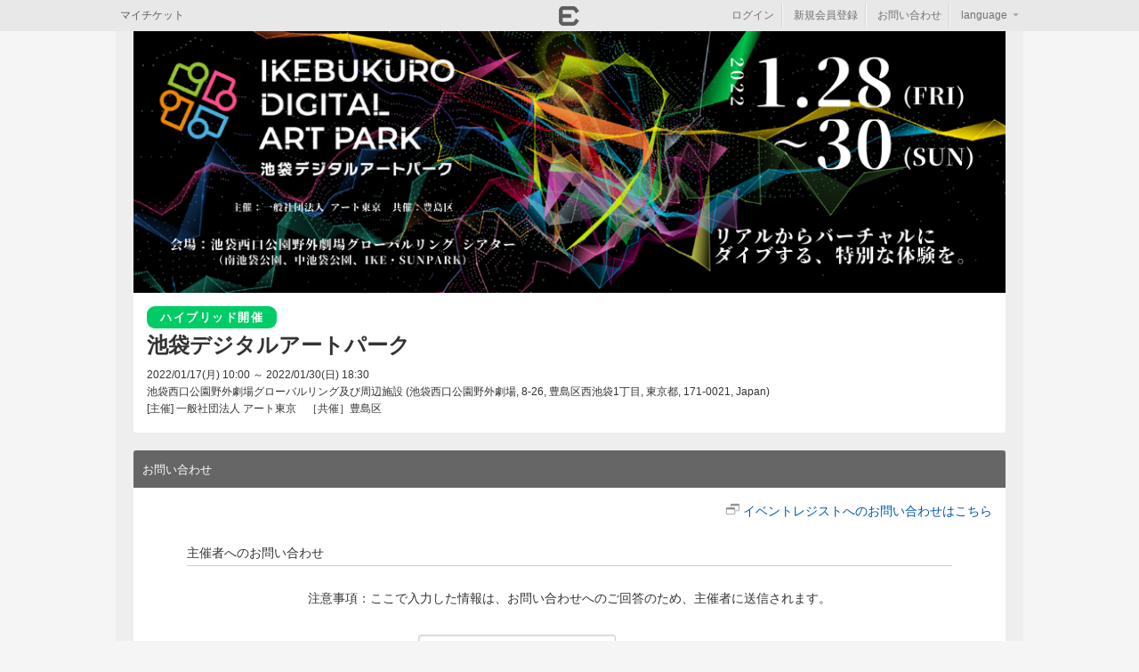

--- FILE ---
content_type: text/html; charset=utf-8
request_url: https://eventregist.com/e/YaYMPcJcj8KI/contact/new
body_size: 17088
content:
<!DOCTYPE html>
<html lang="ja" xmlns:og="http://ogp.me/ns#" xmlns:fb="http://ogp.me/ns/fb#">
<head>
<meta http-equiv="Content-Type" content="text/html; charset=utf-8" />
<meta name="title" content="池袋デジタルアートパーク｜EventRegist（イベントレジスト）" />
<meta name="keywords" content="池袋デジタルアートパーク,イベントレジスト,イベレジ,Event,Regist,イベント,event,イベント作成,チケット発行,イベント集金" />
<meta name="description" content="「池袋デジタルアートパーク」の告知ページです。" />
<meta name="format-detection" content="telephone=no" />
<meta name="viewport" content="width=device-width, user-scalable=no, initial-scale=1, maximum-scale=1" />
<meta property="og:title" content="池袋デジタルアートパーク｜EventRegist（イベントレジスト）" />
<meta property="og:type" content="eventregist:event" />
<meta property="og:image" content="https://er-static.s3.amazonaws.com/uploads/events/b4d1b373357ba683af7980de9c2c183738789be3.png" />
<meta property="og:site_name" content="池袋デジタルアートパーク" />
<meta property="og:description" content="" />
<meta property="og:url" content="https://eventregist.com/e/YaYMPcJcj8KI" />
<meta property="twitter:card" content="summary_large_image" />
<meta property="twitter:site" content="@eventregist" />
<meta property="twitter:description" content="

アート×テクノロジー×エンターテイメントを融合させた新しい体験を創出するイベント『池袋デジタルアートパーク』を、池袋駅周辺の公園を会場にし、2022年1月17日（月）から30日（日）まで開催いたします。自分だけのオリジナルアバターを作れる『初めてメタバース〜アバターになろう！〜』、バーチャル映像と和楽器生演奏、舞踊が融合する新感覚エンターテインメント『Digital “時空”』、ARで楽しむバ" />
<meta property="twitter:title" content="池袋デジタルアートパーク" />
<meta property="fb:app_id" content="276382125721993" />
<title>池袋デジタルアートパーク｜EventRegist（イベントレジスト）</title>
<link rel="shortcut icon" href="/favicon.ico" />
<link rel="stylesheet" type="text/css" media="screen,print" href="/css/v2/base.css" />
<link rel="stylesheet" type="text/css" media="screen,print" href="/css/v2/jquery-ui-1.13.2.css" />
<link rel="stylesheet" type="text/css" media="screen,print" href="/css/event.v2.css" />
<link rel="stylesheet" type="text/css" media="screen,print" href="/e/YaYMPcJcj8KI/css?_tm=1643535004" />
<link rel="stylesheet" type="text/css" media="screen and (max-width: 768px)" href="/css/v2/sphone.event.css" />
<link rel="stylesheet" type="text/css" media="screen,print" href="/css/login.css" />
<script type="text/javascript" src="/js/html5.js"></script>
<script type="text/javascript" src="/js/v2/jquery-3.7.1.js"></script>
<script type="text/javascript" src="/js/v2/jquery-ui-1.13.2.js"></script>
<script type="text/javascript" src="/js/v2/jquery-migrate-3.5.2.min.js"></script>
<script type="text/javascript" src="/js/v2/jquery_migrate.js"></script>
<script type="text/javascript" src="/js/i18n.js"></script>
<script type="text/javascript" src="/js/v2/common-jq371.js"></script>
<script type="text/javascript" src="/js/heightLine.js"></script>
<script type="text/javascript" src="https://eventregist.com/js/routing.js"></script>
<script type="text/javascript" src="/js/sphone/event.v2-jq371.js"></script>
<script type="text/javascript" src="/js/login.js"></script>
<script type="text/javascript">
  var _fout_queue = _fout_queue || {}; if (_fout_queue.segment === void 0) _fout_queue.segment = {};
  if (_fout_queue.segment.queue === void 0) _fout_queue.segment.queue = [];

  _fout_queue.segment.queue.push({
      'user_id': 7180,
      'params': []
  });

  (function() {
    var el = document.createElement('script'); el.type = 'text/javascript'; el.async = true;
    el.src = (('https:' == document.location.protocol) ? 'https://' : 'http://') + 'js.fout.jp/segmentation.js';
    var s = document.getElementsByTagName('script')[0]; s.parentNode.insertBefore(el, s);
  })();
</script>
<script type="text/javascript">
var _gaq = _gaq || [];
_gaq.push(['_setAccount', 'UA-26071627-1']);
_gaq.push(['_setDomainName', 'eventregist.com']);
_gaq.push(['_trackPageview']);
_gaq.push(['b._setAccount', 'UA-208185329-3']);
_gaq.push(['b._setDomainName', 'none']);
_gaq.push(['b._setAllowLinker', true]);
_gaq.push(['b._trackPageview']);
(function() {
  var ga = document.createElement('script'); ga.type = 'text/javascript'; ga.async = true;
  ga.src = ('https:' == document.location.protocol ? 'https://ssl' : 'http://www') + '.google-analytics.com/ga.js';
  var s = document.getElementsByTagName('script')[0]; s.parentNode.insertBefore(ga, s);
})();
</script><script async src="https://www.googletagmanager.com/gtag/js?id=G-89SND331MF"></script>
<script>
  window.dataLayer = window.dataLayer || [];
  function gtag(){dataLayer.push(arguments);}
  gtag('js', new Date());

  gtag('config', 'G-89SND331MF');

</script></head>
<body class="body_event1 body_event1_1col">





<div id="LW">
<div id="SDM">
    <div id="SDM1">
      <ul>
          <li>
          <a href="/e/YaYMPcJcj8KI/order/login?nextUrl=https%3A%2F%2Feventregist.com%2Fe%2FYaYMPcJcj8KI">ログイン</a>
            </li>
          <li>
          <a href="javascript:void(0)" onClick="openSignupPopup('/entry/er?event_code=YaYMPcJcj8KI','https://eventregist.com/e/YaYMPcJcj8KI');">新規会員登録</a>
            </li>
          <li>
              <a href="/e/YaYMPcJcj8KI/contact/new" target="_self">主催者へのお問い合わせ</a>
            </li>
        </ul>
        <h2>言語</h2>
        <ul>
          <li class="selected">
              <a href="?lang=ja_JP">日本語</a>
            </li>
          <li class="">
              <a href="?lang=en_US">English</a>
            </li>
        </ul>
        <h2>EventRegist Co., Ltd.</h2>
        <ul>
          <li><a href="https://info.eventregist.com/ja/tos">ご利用規約</a></li>
          <li><a href="https://info.eventregist.com/ja/privacypolicy">プライバシーポリシー</a></li>
          <li><a href="https://info.eventregist.com/ja/privacypolicy#external_transmission">外部送信</a></li>
        </ul>
        <p class="copy">Copyright &copy; EventRegist Co., Ltd. All rights reserved.</p>
    </div><!-- /SDM1 -->
</div>

<div id="LW1">

<div id="SPGHeader" class="typeA">
<a href="javascript:void(0)" onClick="SDM()" class="btnSM">&nbsp;</a>
<h1>&nbsp;</h1>
<a href="/e/YaYMPcJcj8KI/contact/new" target="_self" class="btnHLP">&nbsp;</a>
</div><!-- /SPGHeader -->

    <div id="header"><div id="headerW1">
        <h1><a href="/" title="EventRegist"><img alt="EventRegist" width="115" height="25" src="/img/event/logoHeader.png" /></a></h1>

        <div id="headNavBtns1">
        <ul class="tite">
            <li><a class="CA1" href="/ticket/list">マイチケット</a></li>
        </ul>
        </div>

        <div id="headLoginBox1">
            <ul>
              <li>
              <a href="/e/YaYMPcJcj8KI/order/login?nextUrl=https%3A%2F%2Feventregist.com%2Fe%2FYaYMPcJcj8KI">ログイン</a>
              </li>
              <li>
              <a href="javascript:void(0)" onClick="openSignupPopup('/entry/er?event_code=YaYMPcJcj8KI','https://eventregist.com/e/YaYMPcJcj8KI')">新規会員登録</a>
              </li>
                <li>
                    <a href="/e/YaYMPcJcj8KI/contact/new" target="_self">お問い合わせ</a>
                </li>
                <li class="lastChild _dropDownHover" id="selectLangLi"><div class="menu _dropDownHover">
<a href="javascript:void(0)" class="w3">language<span class="ya">▼</span></a>
<div class="submenu dropDownBlock">
  <ul>
      <li class="selected"><a href="?lang=ja_JP">日本語</a></li>
      <li><a href="?lang=en_US">English</a></li>
  </ul><!-- /flags -->
</div>
</div><!-- menu _dropDownHover -->

<script type="text/javascript">
$(function(){
  $('._dropDownHover .dropDownBlock ul li a').each(function() {
    if (window.location.search) {
      $(this).attr('href', window.location.search + '&' + $(this).attr('href').substr(1));
    }
  });
  //言語選択メニューを表示する
  $('._dropDownHover').hover(
    function(){
      $(this).children('.dropDownBlock').show();
    },
    function(){
      $(this).children('.dropDownBlock').hide();
    }
  );
});
</script></li>
            </ul>
        </div><!-- /headLoginBox1 -->
       </div>
    </div><!-- /header/headerW1 -->


<div id="page">

<div id="pageW1" class="APkg">

<div id="SDEventHead">
<div id="SDEventHeadBody" class="clearfix">

<div class="image">
  <img src="https://er-static.s3.amazonaws.com/uploads/events/b4d1b373357ba683af7980de9c2c183738789be3.png">
</div>


<div class="title">
    <div class="venueevent_icon hybridevent_icon">ハイブリッド開催</div>
      <h2 style="white-space: pre-wrap;">池袋デジタルアートパーク</h2>
    <h3>2022/01/17(月) 10:00 ～ 2022/01/30(日) 18:30</h3>
    <p>
      池袋西口公園野外劇場グローバルリング及び周辺施設      (池袋西口公園野外劇場, 8-26, 豊島区西池袋1丁目, 東京都, 171-0021, Japan)
    </p>
    <p>[主催]&nbsp;一般社団法人 アート東京　［共催］豊島区</p>
</div>
</div><!-- /SDEventHeadBody -->
</div><!-- /SDEventHead -->
<div id="mainArea">

<section>
<div id="section">

<script type="text/javascript">
<!--
function send() {
  document.forms['contact'].submit();
}
//-->
</script>

<form name="contact" method="post" action="https://eventregist.com/e/YaYMPcJcj8KI/contact/send"><input type="hidden" name="event_contact[id]" id="event_contact_id" /><input type="hidden" name="event_contact[_csrf_token]" value="8d75dbca0e9f5965a0951c37bf5e1574" id="event_contact__csrf_token" />

<div class="SDEventContact1">

  <h2 class="CH1">お問い合わせ</h2>

    <div class="erInquiryBlock">
    <a href="https://support.eventregist.com/ja/knowledge/kb-tickets/new" target="_blank" title="イベントレジストへのお問い合わせはこちら">イベントレジストへのお問い合わせはこちら</a>
  </div><!-- /erInquiryBlock -->

  <ul class="CL1">
    <li class="heading">
      主催者へのお問い合わせ    </li>
    <li class="pb20 ctxt">
      <p>
        注意事項：ここで入力した情報は、お問い合わせへのご回答のため、主催者に送信されます。      </p>
    </li>
    <li>
      <p class="ttl">お名前</p>
      <p class="data">
        <input type="text" name="event_contact[name]" class="SIpt1 SIpt1Wid240" id="event_contact_name" />              </p>
    </li>
    <li>
      <p class="ttl">メールアドレス</p>
      <p class="data">
        <input type="text" name="event_contact[email]" class="SIpt1 SIpt1Wid480 set-single-byte-character" id="event_contact_email" />              </p>
    </li>
    <li>
      <p class="ttl">お問い合わせ内容</p>
      <p class="data">
        <textarea rows="4" cols="30" name="event_contact[message]" class="STxa1 STxa1Wid480" id="event_contact_message"></textarea>              </p>
    </li>
  <!-- /CL1 --></ul>

  
<div class="includeTerm">
  <div class="includeTermIn">
    この「主催者へのお問い合わせ」フォームでご提供いただく個人情報は、お問い合わせのご連絡対応するために利用します。<br>
    法令に基づく場合を除いてご本人様の同意なく当個人情報を第三者に提供することはありません。<br>
    当個人情報の取扱いを委託することがありますが、委託にあたっては、委託先における個人情報の安全管理が図られるよう、委託先に対する必要かつ適切な監督を行います。<br>
    当個人情報の利用目的の通知、開示、内容の訂正・追加または削除、利用の停止・消去および第三者への提供の停止（「開示等」といいます。）を受け付けております。<br> 開示等の求めは、以下の「個人情報苦情及び相談窓口」で受け付けます。<br>
    ご入力頂く情報の提供は任意となっております。ただし、正確な情報をご提供いただけない場合には、お問合せに対応できないことがあります。<br>
    当ホームページではご利用状況の統計調査のためクッキー等を用いておりますが、これによる個人情報の取得、利用は行っておりません。</p>
    <h4>個人情報保護管理者</h4>
    <p>イベントレジスト株式会社　代表取締役　歸山　健一<br>東京都渋谷区千駄ヶ谷1－21－6　E-Mail：contact@eventregist.com</p>
    <h4>個人情報苦情及び相談窓口</h4>
    <p>イベントレジスト株式会社　苦情相談窓口<br> E-Mail ： contact@eventregist.com<br> 受付時間 ： 10:00～18:00<br> ※土日、祝日、年末年始、GW期間は翌営業日以降の対応とさせていただきます。</p>
  </div>
</div>

<div>
    <script src="https://www.google.com/recaptcha/api.js?hl=ja" async defer></script>

  <div class="g-recaptcha" data-sitekey="6LemfQkTAAAAAFcuS8wnw7Rf7BR9GM_YyqatlUVk" data-theme="light" data-type="image" data-size="normal" data-tabindex="0" data-callback="recaptcha_callback" data-expired-callback="recaptcha_expired_callback"></div>
  <noscript>
  <div style="width: 302px; height: 422px; padding-left: 260px;">
    <div style="width: 302px; height: 422px; position: relative;">
      <div style="width: 302px; height: 422px; position: absolute;">
        <iframe src="https://www.google.com/recaptcha/api/fallback?k=6LemfQkTAAAAAFcuS8wnw7Rf7BR9GM_YyqatlUVk"
          frameborder="0" scrolling="no"
          style="width: 302px; height:422px; border-style: none;">
        </iframe>
      </div>
      <div style="width: 300px; height: 60px; border-style: none;
        bottom: 12px; left: 25px; margin: 0px; padding: 0px; right: 25px;
        background: #f9f9f9; border: 1px solid #c1c1c1; border-radius: 3px;">
        <textarea id="g-recaptcha-response" name="g-recaptcha-response"
          class="g-recaptcha-response"
          style="width: 250px; height: 40px; border: 1px solid #c1c1c1;
          margin: 10px 25px; padding: 0px; resize: none;" >
        </textarea>
      </div>
    </div>
  </div>
  </noscript></div>

<p class="inquiryCheckBox">
  <label><input id="contactPrivacyConfirm" type="checkbox" value="1" class="inputCheckBox _contactPrivacyConfirm">同意する</label>
</p>

<ul class="SLBtn1">
  <li class="btn">
    <p class="SPBtnA AMBm0">
      <input id="submit-step1" type="submit" value="注意事項に同意して問い合わせる" tabindex="6" class="SPBtnAW1 AP8 inlineBlock btnDisabled" disabled="disabled">
    </p>
  </li>
  <li>
    <p class="SPBtnD">
      <a class="SPBtnDW1" href="/e/YaYMPcJcj8KI">
        イベントページに戻る      </a>
    </p>
  </li>
</ul>

<!--チェックボックス判定で問い合わせボタンを表示させる-->
<script type="text/javascript">
  $("#contactPrivacyConfirm").click(function(event) {
    chkSignupTos();
  });
  function recaptcha_callback() {
    chkSignupTos();
  }
  function chkSignupTos() {
    if ($("#contactPrivacyConfirm").is(':checked') && grecaptcha.getResponse()) {
      $("#submit-step1").removeAttr('disabled');
      $("#submit-step1").css({ opacity: 1 });
      $("#submit-step1").removeClass('btnDisabled');
    } else {
      $("#submit-step1").attr('disabled', true);
      $("#submit-step1").css({ opacity: 0.5 });
      $("#submit-step1").addClass('btnDisabled');
    }
  }
  function recaptcha_expired_callback() {
      $('#submit-step1').attr('disabled', true);
      $("#submit-step1").css({ opacity: 0.5 });
      $("#submit-step1").addClass('btnDisabled');
  }
</script>
  <!-- /SDEventContact1 --></div>

</form>

<!-- /section --></div>
</section>

<!-- /mainArea --></div>

<!-- /page/pageW1 --></div></div>

<footer class="foot_event1">
    <div id="footer"><div id="footerW1">
        <div id="eventFooter1">
            <h3><a href="/" title="EventRegist"><span>EventRegist</span></a></h3>
            <p class="AMBm5">このイベントは、イベントレジストで作成されています。</p>
            <ul class="CL1">
                <li><a href="https://info.eventregist.com/ja/tos">ご利用規約</a></li>
                <li><a href="https://info.eventregist.com/ja/privacypolicy">プライバシーポリシー</a></li>
                <li><a href="https://info.eventregist.com/ja/privacypolicy#external_transmission">外部送信</a></li>
            </ul>
            <p class="AFS14">&copy; EventRegist Co., Ltd. All rights reserved.</p>
        </div>
        <div id="eventFooter2">
          <p><a href="/e/YaYMPcJcj8KI/contact/new" target="_self">主催者への問い合わせはこちら</a><span class="SSToolTip1">
<a href="https://support.eventregist.com/ja/knowledge/204136748" target="er_help"><img src="/img/base/IconQ2.png" /></a>
<span class="SSToolTip1W1"><a href="https://support.eventregist.com/ja/knowledge/204136748" target="er_help">イベント主催者へのお問い合わせ</a><!-- attendContact --></span>
</span></p>
        </div><!-- /eventFooter2 -->
    </div></div><!-- /footer/footerW1 -->
</footer>

<!-- /LW/LW1 --></div></div>


<!-- Start of Async HubSpot Analytics Code -->
    <script type="text/javascript">
        (function(d,s,i,r) {
            if (d.getElementById(i)){return;}
            var n=d.createElement(s),e=d.getElementsByTagName(s)[0];
            n.id=i;n.src='//js.hs-analytics.net/analytics/'+(Math.ceil(new Date()/r)*r)+'/357628.js';
            e.parentNode.insertBefore(n, e);
        })(document,"script","hs-analytics",300000);
    </script>
<!-- End of Async HubSpot Analytics Code -->
</body>
</html>


--- FILE ---
content_type: text/html; charset=utf-8
request_url: https://www.google.com/recaptcha/api2/anchor?ar=1&k=6LemfQkTAAAAAFcuS8wnw7Rf7BR9GM_YyqatlUVk&co=aHR0cHM6Ly9ldmVudHJlZ2lzdC5jb206NDQz&hl=ja&type=image&v=PoyoqOPhxBO7pBk68S4YbpHZ&theme=light&size=normal&anchor-ms=20000&execute-ms=30000&cb=23ueytylhj04
body_size: 49652
content:
<!DOCTYPE HTML><html dir="ltr" lang="ja"><head><meta http-equiv="Content-Type" content="text/html; charset=UTF-8">
<meta http-equiv="X-UA-Compatible" content="IE=edge">
<title>reCAPTCHA</title>
<style type="text/css">
/* cyrillic-ext */
@font-face {
  font-family: 'Roboto';
  font-style: normal;
  font-weight: 400;
  font-stretch: 100%;
  src: url(//fonts.gstatic.com/s/roboto/v48/KFO7CnqEu92Fr1ME7kSn66aGLdTylUAMa3GUBHMdazTgWw.woff2) format('woff2');
  unicode-range: U+0460-052F, U+1C80-1C8A, U+20B4, U+2DE0-2DFF, U+A640-A69F, U+FE2E-FE2F;
}
/* cyrillic */
@font-face {
  font-family: 'Roboto';
  font-style: normal;
  font-weight: 400;
  font-stretch: 100%;
  src: url(//fonts.gstatic.com/s/roboto/v48/KFO7CnqEu92Fr1ME7kSn66aGLdTylUAMa3iUBHMdazTgWw.woff2) format('woff2');
  unicode-range: U+0301, U+0400-045F, U+0490-0491, U+04B0-04B1, U+2116;
}
/* greek-ext */
@font-face {
  font-family: 'Roboto';
  font-style: normal;
  font-weight: 400;
  font-stretch: 100%;
  src: url(//fonts.gstatic.com/s/roboto/v48/KFO7CnqEu92Fr1ME7kSn66aGLdTylUAMa3CUBHMdazTgWw.woff2) format('woff2');
  unicode-range: U+1F00-1FFF;
}
/* greek */
@font-face {
  font-family: 'Roboto';
  font-style: normal;
  font-weight: 400;
  font-stretch: 100%;
  src: url(//fonts.gstatic.com/s/roboto/v48/KFO7CnqEu92Fr1ME7kSn66aGLdTylUAMa3-UBHMdazTgWw.woff2) format('woff2');
  unicode-range: U+0370-0377, U+037A-037F, U+0384-038A, U+038C, U+038E-03A1, U+03A3-03FF;
}
/* math */
@font-face {
  font-family: 'Roboto';
  font-style: normal;
  font-weight: 400;
  font-stretch: 100%;
  src: url(//fonts.gstatic.com/s/roboto/v48/KFO7CnqEu92Fr1ME7kSn66aGLdTylUAMawCUBHMdazTgWw.woff2) format('woff2');
  unicode-range: U+0302-0303, U+0305, U+0307-0308, U+0310, U+0312, U+0315, U+031A, U+0326-0327, U+032C, U+032F-0330, U+0332-0333, U+0338, U+033A, U+0346, U+034D, U+0391-03A1, U+03A3-03A9, U+03B1-03C9, U+03D1, U+03D5-03D6, U+03F0-03F1, U+03F4-03F5, U+2016-2017, U+2034-2038, U+203C, U+2040, U+2043, U+2047, U+2050, U+2057, U+205F, U+2070-2071, U+2074-208E, U+2090-209C, U+20D0-20DC, U+20E1, U+20E5-20EF, U+2100-2112, U+2114-2115, U+2117-2121, U+2123-214F, U+2190, U+2192, U+2194-21AE, U+21B0-21E5, U+21F1-21F2, U+21F4-2211, U+2213-2214, U+2216-22FF, U+2308-230B, U+2310, U+2319, U+231C-2321, U+2336-237A, U+237C, U+2395, U+239B-23B7, U+23D0, U+23DC-23E1, U+2474-2475, U+25AF, U+25B3, U+25B7, U+25BD, U+25C1, U+25CA, U+25CC, U+25FB, U+266D-266F, U+27C0-27FF, U+2900-2AFF, U+2B0E-2B11, U+2B30-2B4C, U+2BFE, U+3030, U+FF5B, U+FF5D, U+1D400-1D7FF, U+1EE00-1EEFF;
}
/* symbols */
@font-face {
  font-family: 'Roboto';
  font-style: normal;
  font-weight: 400;
  font-stretch: 100%;
  src: url(//fonts.gstatic.com/s/roboto/v48/KFO7CnqEu92Fr1ME7kSn66aGLdTylUAMaxKUBHMdazTgWw.woff2) format('woff2');
  unicode-range: U+0001-000C, U+000E-001F, U+007F-009F, U+20DD-20E0, U+20E2-20E4, U+2150-218F, U+2190, U+2192, U+2194-2199, U+21AF, U+21E6-21F0, U+21F3, U+2218-2219, U+2299, U+22C4-22C6, U+2300-243F, U+2440-244A, U+2460-24FF, U+25A0-27BF, U+2800-28FF, U+2921-2922, U+2981, U+29BF, U+29EB, U+2B00-2BFF, U+4DC0-4DFF, U+FFF9-FFFB, U+10140-1018E, U+10190-1019C, U+101A0, U+101D0-101FD, U+102E0-102FB, U+10E60-10E7E, U+1D2C0-1D2D3, U+1D2E0-1D37F, U+1F000-1F0FF, U+1F100-1F1AD, U+1F1E6-1F1FF, U+1F30D-1F30F, U+1F315, U+1F31C, U+1F31E, U+1F320-1F32C, U+1F336, U+1F378, U+1F37D, U+1F382, U+1F393-1F39F, U+1F3A7-1F3A8, U+1F3AC-1F3AF, U+1F3C2, U+1F3C4-1F3C6, U+1F3CA-1F3CE, U+1F3D4-1F3E0, U+1F3ED, U+1F3F1-1F3F3, U+1F3F5-1F3F7, U+1F408, U+1F415, U+1F41F, U+1F426, U+1F43F, U+1F441-1F442, U+1F444, U+1F446-1F449, U+1F44C-1F44E, U+1F453, U+1F46A, U+1F47D, U+1F4A3, U+1F4B0, U+1F4B3, U+1F4B9, U+1F4BB, U+1F4BF, U+1F4C8-1F4CB, U+1F4D6, U+1F4DA, U+1F4DF, U+1F4E3-1F4E6, U+1F4EA-1F4ED, U+1F4F7, U+1F4F9-1F4FB, U+1F4FD-1F4FE, U+1F503, U+1F507-1F50B, U+1F50D, U+1F512-1F513, U+1F53E-1F54A, U+1F54F-1F5FA, U+1F610, U+1F650-1F67F, U+1F687, U+1F68D, U+1F691, U+1F694, U+1F698, U+1F6AD, U+1F6B2, U+1F6B9-1F6BA, U+1F6BC, U+1F6C6-1F6CF, U+1F6D3-1F6D7, U+1F6E0-1F6EA, U+1F6F0-1F6F3, U+1F6F7-1F6FC, U+1F700-1F7FF, U+1F800-1F80B, U+1F810-1F847, U+1F850-1F859, U+1F860-1F887, U+1F890-1F8AD, U+1F8B0-1F8BB, U+1F8C0-1F8C1, U+1F900-1F90B, U+1F93B, U+1F946, U+1F984, U+1F996, U+1F9E9, U+1FA00-1FA6F, U+1FA70-1FA7C, U+1FA80-1FA89, U+1FA8F-1FAC6, U+1FACE-1FADC, U+1FADF-1FAE9, U+1FAF0-1FAF8, U+1FB00-1FBFF;
}
/* vietnamese */
@font-face {
  font-family: 'Roboto';
  font-style: normal;
  font-weight: 400;
  font-stretch: 100%;
  src: url(//fonts.gstatic.com/s/roboto/v48/KFO7CnqEu92Fr1ME7kSn66aGLdTylUAMa3OUBHMdazTgWw.woff2) format('woff2');
  unicode-range: U+0102-0103, U+0110-0111, U+0128-0129, U+0168-0169, U+01A0-01A1, U+01AF-01B0, U+0300-0301, U+0303-0304, U+0308-0309, U+0323, U+0329, U+1EA0-1EF9, U+20AB;
}
/* latin-ext */
@font-face {
  font-family: 'Roboto';
  font-style: normal;
  font-weight: 400;
  font-stretch: 100%;
  src: url(//fonts.gstatic.com/s/roboto/v48/KFO7CnqEu92Fr1ME7kSn66aGLdTylUAMa3KUBHMdazTgWw.woff2) format('woff2');
  unicode-range: U+0100-02BA, U+02BD-02C5, U+02C7-02CC, U+02CE-02D7, U+02DD-02FF, U+0304, U+0308, U+0329, U+1D00-1DBF, U+1E00-1E9F, U+1EF2-1EFF, U+2020, U+20A0-20AB, U+20AD-20C0, U+2113, U+2C60-2C7F, U+A720-A7FF;
}
/* latin */
@font-face {
  font-family: 'Roboto';
  font-style: normal;
  font-weight: 400;
  font-stretch: 100%;
  src: url(//fonts.gstatic.com/s/roboto/v48/KFO7CnqEu92Fr1ME7kSn66aGLdTylUAMa3yUBHMdazQ.woff2) format('woff2');
  unicode-range: U+0000-00FF, U+0131, U+0152-0153, U+02BB-02BC, U+02C6, U+02DA, U+02DC, U+0304, U+0308, U+0329, U+2000-206F, U+20AC, U+2122, U+2191, U+2193, U+2212, U+2215, U+FEFF, U+FFFD;
}
/* cyrillic-ext */
@font-face {
  font-family: 'Roboto';
  font-style: normal;
  font-weight: 500;
  font-stretch: 100%;
  src: url(//fonts.gstatic.com/s/roboto/v48/KFO7CnqEu92Fr1ME7kSn66aGLdTylUAMa3GUBHMdazTgWw.woff2) format('woff2');
  unicode-range: U+0460-052F, U+1C80-1C8A, U+20B4, U+2DE0-2DFF, U+A640-A69F, U+FE2E-FE2F;
}
/* cyrillic */
@font-face {
  font-family: 'Roboto';
  font-style: normal;
  font-weight: 500;
  font-stretch: 100%;
  src: url(//fonts.gstatic.com/s/roboto/v48/KFO7CnqEu92Fr1ME7kSn66aGLdTylUAMa3iUBHMdazTgWw.woff2) format('woff2');
  unicode-range: U+0301, U+0400-045F, U+0490-0491, U+04B0-04B1, U+2116;
}
/* greek-ext */
@font-face {
  font-family: 'Roboto';
  font-style: normal;
  font-weight: 500;
  font-stretch: 100%;
  src: url(//fonts.gstatic.com/s/roboto/v48/KFO7CnqEu92Fr1ME7kSn66aGLdTylUAMa3CUBHMdazTgWw.woff2) format('woff2');
  unicode-range: U+1F00-1FFF;
}
/* greek */
@font-face {
  font-family: 'Roboto';
  font-style: normal;
  font-weight: 500;
  font-stretch: 100%;
  src: url(//fonts.gstatic.com/s/roboto/v48/KFO7CnqEu92Fr1ME7kSn66aGLdTylUAMa3-UBHMdazTgWw.woff2) format('woff2');
  unicode-range: U+0370-0377, U+037A-037F, U+0384-038A, U+038C, U+038E-03A1, U+03A3-03FF;
}
/* math */
@font-face {
  font-family: 'Roboto';
  font-style: normal;
  font-weight: 500;
  font-stretch: 100%;
  src: url(//fonts.gstatic.com/s/roboto/v48/KFO7CnqEu92Fr1ME7kSn66aGLdTylUAMawCUBHMdazTgWw.woff2) format('woff2');
  unicode-range: U+0302-0303, U+0305, U+0307-0308, U+0310, U+0312, U+0315, U+031A, U+0326-0327, U+032C, U+032F-0330, U+0332-0333, U+0338, U+033A, U+0346, U+034D, U+0391-03A1, U+03A3-03A9, U+03B1-03C9, U+03D1, U+03D5-03D6, U+03F0-03F1, U+03F4-03F5, U+2016-2017, U+2034-2038, U+203C, U+2040, U+2043, U+2047, U+2050, U+2057, U+205F, U+2070-2071, U+2074-208E, U+2090-209C, U+20D0-20DC, U+20E1, U+20E5-20EF, U+2100-2112, U+2114-2115, U+2117-2121, U+2123-214F, U+2190, U+2192, U+2194-21AE, U+21B0-21E5, U+21F1-21F2, U+21F4-2211, U+2213-2214, U+2216-22FF, U+2308-230B, U+2310, U+2319, U+231C-2321, U+2336-237A, U+237C, U+2395, U+239B-23B7, U+23D0, U+23DC-23E1, U+2474-2475, U+25AF, U+25B3, U+25B7, U+25BD, U+25C1, U+25CA, U+25CC, U+25FB, U+266D-266F, U+27C0-27FF, U+2900-2AFF, U+2B0E-2B11, U+2B30-2B4C, U+2BFE, U+3030, U+FF5B, U+FF5D, U+1D400-1D7FF, U+1EE00-1EEFF;
}
/* symbols */
@font-face {
  font-family: 'Roboto';
  font-style: normal;
  font-weight: 500;
  font-stretch: 100%;
  src: url(//fonts.gstatic.com/s/roboto/v48/KFO7CnqEu92Fr1ME7kSn66aGLdTylUAMaxKUBHMdazTgWw.woff2) format('woff2');
  unicode-range: U+0001-000C, U+000E-001F, U+007F-009F, U+20DD-20E0, U+20E2-20E4, U+2150-218F, U+2190, U+2192, U+2194-2199, U+21AF, U+21E6-21F0, U+21F3, U+2218-2219, U+2299, U+22C4-22C6, U+2300-243F, U+2440-244A, U+2460-24FF, U+25A0-27BF, U+2800-28FF, U+2921-2922, U+2981, U+29BF, U+29EB, U+2B00-2BFF, U+4DC0-4DFF, U+FFF9-FFFB, U+10140-1018E, U+10190-1019C, U+101A0, U+101D0-101FD, U+102E0-102FB, U+10E60-10E7E, U+1D2C0-1D2D3, U+1D2E0-1D37F, U+1F000-1F0FF, U+1F100-1F1AD, U+1F1E6-1F1FF, U+1F30D-1F30F, U+1F315, U+1F31C, U+1F31E, U+1F320-1F32C, U+1F336, U+1F378, U+1F37D, U+1F382, U+1F393-1F39F, U+1F3A7-1F3A8, U+1F3AC-1F3AF, U+1F3C2, U+1F3C4-1F3C6, U+1F3CA-1F3CE, U+1F3D4-1F3E0, U+1F3ED, U+1F3F1-1F3F3, U+1F3F5-1F3F7, U+1F408, U+1F415, U+1F41F, U+1F426, U+1F43F, U+1F441-1F442, U+1F444, U+1F446-1F449, U+1F44C-1F44E, U+1F453, U+1F46A, U+1F47D, U+1F4A3, U+1F4B0, U+1F4B3, U+1F4B9, U+1F4BB, U+1F4BF, U+1F4C8-1F4CB, U+1F4D6, U+1F4DA, U+1F4DF, U+1F4E3-1F4E6, U+1F4EA-1F4ED, U+1F4F7, U+1F4F9-1F4FB, U+1F4FD-1F4FE, U+1F503, U+1F507-1F50B, U+1F50D, U+1F512-1F513, U+1F53E-1F54A, U+1F54F-1F5FA, U+1F610, U+1F650-1F67F, U+1F687, U+1F68D, U+1F691, U+1F694, U+1F698, U+1F6AD, U+1F6B2, U+1F6B9-1F6BA, U+1F6BC, U+1F6C6-1F6CF, U+1F6D3-1F6D7, U+1F6E0-1F6EA, U+1F6F0-1F6F3, U+1F6F7-1F6FC, U+1F700-1F7FF, U+1F800-1F80B, U+1F810-1F847, U+1F850-1F859, U+1F860-1F887, U+1F890-1F8AD, U+1F8B0-1F8BB, U+1F8C0-1F8C1, U+1F900-1F90B, U+1F93B, U+1F946, U+1F984, U+1F996, U+1F9E9, U+1FA00-1FA6F, U+1FA70-1FA7C, U+1FA80-1FA89, U+1FA8F-1FAC6, U+1FACE-1FADC, U+1FADF-1FAE9, U+1FAF0-1FAF8, U+1FB00-1FBFF;
}
/* vietnamese */
@font-face {
  font-family: 'Roboto';
  font-style: normal;
  font-weight: 500;
  font-stretch: 100%;
  src: url(//fonts.gstatic.com/s/roboto/v48/KFO7CnqEu92Fr1ME7kSn66aGLdTylUAMa3OUBHMdazTgWw.woff2) format('woff2');
  unicode-range: U+0102-0103, U+0110-0111, U+0128-0129, U+0168-0169, U+01A0-01A1, U+01AF-01B0, U+0300-0301, U+0303-0304, U+0308-0309, U+0323, U+0329, U+1EA0-1EF9, U+20AB;
}
/* latin-ext */
@font-face {
  font-family: 'Roboto';
  font-style: normal;
  font-weight: 500;
  font-stretch: 100%;
  src: url(//fonts.gstatic.com/s/roboto/v48/KFO7CnqEu92Fr1ME7kSn66aGLdTylUAMa3KUBHMdazTgWw.woff2) format('woff2');
  unicode-range: U+0100-02BA, U+02BD-02C5, U+02C7-02CC, U+02CE-02D7, U+02DD-02FF, U+0304, U+0308, U+0329, U+1D00-1DBF, U+1E00-1E9F, U+1EF2-1EFF, U+2020, U+20A0-20AB, U+20AD-20C0, U+2113, U+2C60-2C7F, U+A720-A7FF;
}
/* latin */
@font-face {
  font-family: 'Roboto';
  font-style: normal;
  font-weight: 500;
  font-stretch: 100%;
  src: url(//fonts.gstatic.com/s/roboto/v48/KFO7CnqEu92Fr1ME7kSn66aGLdTylUAMa3yUBHMdazQ.woff2) format('woff2');
  unicode-range: U+0000-00FF, U+0131, U+0152-0153, U+02BB-02BC, U+02C6, U+02DA, U+02DC, U+0304, U+0308, U+0329, U+2000-206F, U+20AC, U+2122, U+2191, U+2193, U+2212, U+2215, U+FEFF, U+FFFD;
}
/* cyrillic-ext */
@font-face {
  font-family: 'Roboto';
  font-style: normal;
  font-weight: 900;
  font-stretch: 100%;
  src: url(//fonts.gstatic.com/s/roboto/v48/KFO7CnqEu92Fr1ME7kSn66aGLdTylUAMa3GUBHMdazTgWw.woff2) format('woff2');
  unicode-range: U+0460-052F, U+1C80-1C8A, U+20B4, U+2DE0-2DFF, U+A640-A69F, U+FE2E-FE2F;
}
/* cyrillic */
@font-face {
  font-family: 'Roboto';
  font-style: normal;
  font-weight: 900;
  font-stretch: 100%;
  src: url(//fonts.gstatic.com/s/roboto/v48/KFO7CnqEu92Fr1ME7kSn66aGLdTylUAMa3iUBHMdazTgWw.woff2) format('woff2');
  unicode-range: U+0301, U+0400-045F, U+0490-0491, U+04B0-04B1, U+2116;
}
/* greek-ext */
@font-face {
  font-family: 'Roboto';
  font-style: normal;
  font-weight: 900;
  font-stretch: 100%;
  src: url(//fonts.gstatic.com/s/roboto/v48/KFO7CnqEu92Fr1ME7kSn66aGLdTylUAMa3CUBHMdazTgWw.woff2) format('woff2');
  unicode-range: U+1F00-1FFF;
}
/* greek */
@font-face {
  font-family: 'Roboto';
  font-style: normal;
  font-weight: 900;
  font-stretch: 100%;
  src: url(//fonts.gstatic.com/s/roboto/v48/KFO7CnqEu92Fr1ME7kSn66aGLdTylUAMa3-UBHMdazTgWw.woff2) format('woff2');
  unicode-range: U+0370-0377, U+037A-037F, U+0384-038A, U+038C, U+038E-03A1, U+03A3-03FF;
}
/* math */
@font-face {
  font-family: 'Roboto';
  font-style: normal;
  font-weight: 900;
  font-stretch: 100%;
  src: url(//fonts.gstatic.com/s/roboto/v48/KFO7CnqEu92Fr1ME7kSn66aGLdTylUAMawCUBHMdazTgWw.woff2) format('woff2');
  unicode-range: U+0302-0303, U+0305, U+0307-0308, U+0310, U+0312, U+0315, U+031A, U+0326-0327, U+032C, U+032F-0330, U+0332-0333, U+0338, U+033A, U+0346, U+034D, U+0391-03A1, U+03A3-03A9, U+03B1-03C9, U+03D1, U+03D5-03D6, U+03F0-03F1, U+03F4-03F5, U+2016-2017, U+2034-2038, U+203C, U+2040, U+2043, U+2047, U+2050, U+2057, U+205F, U+2070-2071, U+2074-208E, U+2090-209C, U+20D0-20DC, U+20E1, U+20E5-20EF, U+2100-2112, U+2114-2115, U+2117-2121, U+2123-214F, U+2190, U+2192, U+2194-21AE, U+21B0-21E5, U+21F1-21F2, U+21F4-2211, U+2213-2214, U+2216-22FF, U+2308-230B, U+2310, U+2319, U+231C-2321, U+2336-237A, U+237C, U+2395, U+239B-23B7, U+23D0, U+23DC-23E1, U+2474-2475, U+25AF, U+25B3, U+25B7, U+25BD, U+25C1, U+25CA, U+25CC, U+25FB, U+266D-266F, U+27C0-27FF, U+2900-2AFF, U+2B0E-2B11, U+2B30-2B4C, U+2BFE, U+3030, U+FF5B, U+FF5D, U+1D400-1D7FF, U+1EE00-1EEFF;
}
/* symbols */
@font-face {
  font-family: 'Roboto';
  font-style: normal;
  font-weight: 900;
  font-stretch: 100%;
  src: url(//fonts.gstatic.com/s/roboto/v48/KFO7CnqEu92Fr1ME7kSn66aGLdTylUAMaxKUBHMdazTgWw.woff2) format('woff2');
  unicode-range: U+0001-000C, U+000E-001F, U+007F-009F, U+20DD-20E0, U+20E2-20E4, U+2150-218F, U+2190, U+2192, U+2194-2199, U+21AF, U+21E6-21F0, U+21F3, U+2218-2219, U+2299, U+22C4-22C6, U+2300-243F, U+2440-244A, U+2460-24FF, U+25A0-27BF, U+2800-28FF, U+2921-2922, U+2981, U+29BF, U+29EB, U+2B00-2BFF, U+4DC0-4DFF, U+FFF9-FFFB, U+10140-1018E, U+10190-1019C, U+101A0, U+101D0-101FD, U+102E0-102FB, U+10E60-10E7E, U+1D2C0-1D2D3, U+1D2E0-1D37F, U+1F000-1F0FF, U+1F100-1F1AD, U+1F1E6-1F1FF, U+1F30D-1F30F, U+1F315, U+1F31C, U+1F31E, U+1F320-1F32C, U+1F336, U+1F378, U+1F37D, U+1F382, U+1F393-1F39F, U+1F3A7-1F3A8, U+1F3AC-1F3AF, U+1F3C2, U+1F3C4-1F3C6, U+1F3CA-1F3CE, U+1F3D4-1F3E0, U+1F3ED, U+1F3F1-1F3F3, U+1F3F5-1F3F7, U+1F408, U+1F415, U+1F41F, U+1F426, U+1F43F, U+1F441-1F442, U+1F444, U+1F446-1F449, U+1F44C-1F44E, U+1F453, U+1F46A, U+1F47D, U+1F4A3, U+1F4B0, U+1F4B3, U+1F4B9, U+1F4BB, U+1F4BF, U+1F4C8-1F4CB, U+1F4D6, U+1F4DA, U+1F4DF, U+1F4E3-1F4E6, U+1F4EA-1F4ED, U+1F4F7, U+1F4F9-1F4FB, U+1F4FD-1F4FE, U+1F503, U+1F507-1F50B, U+1F50D, U+1F512-1F513, U+1F53E-1F54A, U+1F54F-1F5FA, U+1F610, U+1F650-1F67F, U+1F687, U+1F68D, U+1F691, U+1F694, U+1F698, U+1F6AD, U+1F6B2, U+1F6B9-1F6BA, U+1F6BC, U+1F6C6-1F6CF, U+1F6D3-1F6D7, U+1F6E0-1F6EA, U+1F6F0-1F6F3, U+1F6F7-1F6FC, U+1F700-1F7FF, U+1F800-1F80B, U+1F810-1F847, U+1F850-1F859, U+1F860-1F887, U+1F890-1F8AD, U+1F8B0-1F8BB, U+1F8C0-1F8C1, U+1F900-1F90B, U+1F93B, U+1F946, U+1F984, U+1F996, U+1F9E9, U+1FA00-1FA6F, U+1FA70-1FA7C, U+1FA80-1FA89, U+1FA8F-1FAC6, U+1FACE-1FADC, U+1FADF-1FAE9, U+1FAF0-1FAF8, U+1FB00-1FBFF;
}
/* vietnamese */
@font-face {
  font-family: 'Roboto';
  font-style: normal;
  font-weight: 900;
  font-stretch: 100%;
  src: url(//fonts.gstatic.com/s/roboto/v48/KFO7CnqEu92Fr1ME7kSn66aGLdTylUAMa3OUBHMdazTgWw.woff2) format('woff2');
  unicode-range: U+0102-0103, U+0110-0111, U+0128-0129, U+0168-0169, U+01A0-01A1, U+01AF-01B0, U+0300-0301, U+0303-0304, U+0308-0309, U+0323, U+0329, U+1EA0-1EF9, U+20AB;
}
/* latin-ext */
@font-face {
  font-family: 'Roboto';
  font-style: normal;
  font-weight: 900;
  font-stretch: 100%;
  src: url(//fonts.gstatic.com/s/roboto/v48/KFO7CnqEu92Fr1ME7kSn66aGLdTylUAMa3KUBHMdazTgWw.woff2) format('woff2');
  unicode-range: U+0100-02BA, U+02BD-02C5, U+02C7-02CC, U+02CE-02D7, U+02DD-02FF, U+0304, U+0308, U+0329, U+1D00-1DBF, U+1E00-1E9F, U+1EF2-1EFF, U+2020, U+20A0-20AB, U+20AD-20C0, U+2113, U+2C60-2C7F, U+A720-A7FF;
}
/* latin */
@font-face {
  font-family: 'Roboto';
  font-style: normal;
  font-weight: 900;
  font-stretch: 100%;
  src: url(//fonts.gstatic.com/s/roboto/v48/KFO7CnqEu92Fr1ME7kSn66aGLdTylUAMa3yUBHMdazQ.woff2) format('woff2');
  unicode-range: U+0000-00FF, U+0131, U+0152-0153, U+02BB-02BC, U+02C6, U+02DA, U+02DC, U+0304, U+0308, U+0329, U+2000-206F, U+20AC, U+2122, U+2191, U+2193, U+2212, U+2215, U+FEFF, U+FFFD;
}

</style>
<link rel="stylesheet" type="text/css" href="https://www.gstatic.com/recaptcha/releases/PoyoqOPhxBO7pBk68S4YbpHZ/styles__ltr.css">
<script nonce="wmwTqPClqvSizglmJkhw6w" type="text/javascript">window['__recaptcha_api'] = 'https://www.google.com/recaptcha/api2/';</script>
<script type="text/javascript" src="https://www.gstatic.com/recaptcha/releases/PoyoqOPhxBO7pBk68S4YbpHZ/recaptcha__ja.js" nonce="wmwTqPClqvSizglmJkhw6w">
      
    </script></head>
<body><div id="rc-anchor-alert" class="rc-anchor-alert"></div>
<input type="hidden" id="recaptcha-token" value="[base64]">
<script type="text/javascript" nonce="wmwTqPClqvSizglmJkhw6w">
      recaptcha.anchor.Main.init("[\x22ainput\x22,[\x22bgdata\x22,\x22\x22,\[base64]/[base64]/[base64]/KE4oMTI0LHYsdi5HKSxMWihsLHYpKTpOKDEyNCx2LGwpLFYpLHYpLFQpKSxGKDE3MSx2KX0scjc9ZnVuY3Rpb24obCl7cmV0dXJuIGx9LEM9ZnVuY3Rpb24obCxWLHYpe04odixsLFYpLFZbYWtdPTI3OTZ9LG49ZnVuY3Rpb24obCxWKXtWLlg9KChWLlg/[base64]/[base64]/[base64]/[base64]/[base64]/[base64]/[base64]/[base64]/[base64]/[base64]/[base64]\\u003d\x22,\[base64]\x22,\x22w7svw4BVDcOuGirDrWfDhMOmw6s1w50Vw5A4w4ofSDxFA8K4MsKbwpUlGl7DpxDDs8OVQ0cfEsK+JVxmw4sPw6vDicOqw4DCqcK0BMKHXsOKX0HDl8K2J8KQw5jCncOSIcOlwqXCl1fDuW/DrV7CtHAyAMKYMsOCXBfDtMKYBXYtw5zCnhTCu1stwq/[base64]/w6A/DDpLVFJ8FsOhw6XClsOWG3fDjBQ6NVY2VXrClgl+Yw0VaBsve8KiLWbDncOCCMKCwp/DuMK+WU8ITR3CpMOtUcKBw5/Dg2TDmWnDk8Onwq/CtwkJJ8KzwpHClwDCsELChsKWwrLDr8OaSmNeNVXDmHArVRVxcsOAwprCnm5uQ2A5bAvCiMK0a8ODScOHFcKMCsK9wpJqHwnDrsOOKGDDmsK/[base64]/bRI0E8KpwoTDmnHDoHTCsSESwq4kwrLCqMOKM8KPJiDDtE81S8O5wpDCi2xwXlcCwrvCjzZWw71Ub0/DkgbCo1I1OcKkw6DDg8Ktw4QbKkDDnsOjwqzCiMOBIsOQcMOBUMKxw5fDrnfCvyDDj8OQHMKaEizCvzNID8Ouwq8dM8OkwrESN8KKw4d4wqZ7KsKowpbDn8KLfzgsw6HDoMKZLQ/DhFXCgsOGJyrDhxxjC1p1w4vCt1vDshTDuS89RmHDnDPChl0QUAQbw5zDnMOyWGzDrGx1SzdCe8Oewp3Dm046w5MMw40Dw7QJwpnCn8KvGiPDq8Kvwpdlwr/[base64]/[base64]/AMOyEsOfB8O8wqjCoQTDgsOew4F6MT9/OQDCkXtyw7DCq8Obw7TCpShmwoTDsHIiw4rCggtvw744WsOawqpvYsKFw7Y3RyMWw5zDiTB6HGEWfMKLw4lTTgQOJ8KeSmrDsMKqCVPCrsKFHcKfLW3DgsOIw5kpFcOdw4RZwpzDolxHw6TDvVbDokbCkcKkw4bClmxIFcOfw4wsVADCr8KaEXJqw4UyWMKdFDo/V8KhwpI2B8Oywp/CnVrCv8Kfw58hw5lifsOHw7A/Yy4BXBlXw6s8e1TDq38ew47DiMKKUXp1bMKwN8O6Ghd3wqXCp1cmexZ0B8KQwrTDtzMLwq1/w59UG1DDkUnCsMKbbMKzwprDhMOCwrjDoMOfcjHCrcK1CRLCosOuwpFuwqHDvMKbwrRUYsOjwqdOwp8Xwq/DuVccw4ZpaMO+woAmHMOPw5LCvsOww6Abwp7DkMOxZsKSw61GwoPCkAk7D8Oww6IUw4/CilXCg0PDqx8vwpl6R03CuVjDgS0WwpHDoMOBRBVUw4hoEF7CocOXw4zCsQ/DhhLDhgvCnMOAwo1pw44+w5PCoFLCp8KkRcKxw7Q4XV5Iw4kUwrh9cVp5csKqw7xwwprDhhQ/wrPChW7Ct0PCildJwrPCtMK0wqbCoCUswqpJw5ZXOMOowo/CrcOGwrTCkcKsVkMuwoDCkMKdWwzDpMO6w6EDw4TDpsKyw7JkW2HDrcKiLCLCt8KIwp1aeTpAw5VwEsOBw5zCicOuCXIiwrQkXMOBwpFYKwFKw5dJZ2nDrMKPWCPDs0URXsKLwp/CucO7w67DhsO3w49jw7/Dt8KawqpLw5/DucOlwqjCq8OPczIBw6rCpcOTw67ClgM/NCNuw7nDvsO4MVnDkVLDiMOdSn/CjsO9bMK0wrTDkcOpw63CpMKZwrtFw4UNwrl+w7HCpUvDjH3CsSnCrMKWwoDClT5iw7VhbcKBecKiX8Kkw4bCqcKKdMK/wo8vO2tfGsKAKsOSw54uwpRhQcKXwpAFSit8w4xfScKxw7Mew63DtwVPUh/Cv8ONwoPCuMK4IxDCh8O0wr87wr0vw7xjY8ObVGlAPcOfasKpJ8OsLRPCqGA+w5bCg2Ykw6ZWwpwjw5XCkUwJE8O3wqPDjVIZw5XCqWrCqMKWMF7DssOlNmZ+S2MLRsKtw6TDqznCgcOTw5fDml3DqsO1bA/ChgoIwoFHw6hnwqjDiMKRw4IkSsKWSzHCoDXCuDzCnhvDjQYtw6nDr8KkAgABw6sIQsOyw5QqYsKreGV+fcKqI8OGTsOvwp/CnmnDsFc3KsOnOxPDucKHwpbDvUtfwrVtC8O/BsOCw5nDpzJxw7fDjlt0w43CkMKcwoDDosOSwrPCrhbDqBVbwpXCvSLCvsKSHkYGw5vDhMKbInTCkcKJw4QgJW/DjFnChsKbwoLClhMhworDsD7Dv8Ohw7YowoIDwrXDtikFXMKDw4nDkyIJFMODL8KFehbDiMKOWDDDi8K/w54zw5YSYULCjMOlwod8FMO9wpx8OMO3bsKzF8KzJ3Vvw682wo5cwoHDiWHDvyjCvcODwpPCoMK/MsOUw5bCuQvDjMO+dMOxaWcLOyIyOsK+wp/CrF0bwrvCpAfCrk3CrAVzwrXDicKlw7FiGGs4w4LCtgTDk8KBBG4pwq9uMMKGwr0UwrN4wpzDtnfDlFJww7ARwpINw4PDrcOywo/DsMOdw483JMORw6bDnwrCmcO/U03DpmvCm8K5QiLCi8K8TEHCrsOLwpQPMiw/wr/DiDZoS8OxZMKBwoHDoCTDisKwZ8Ocw4zDhg0kWgLDnSjCu8Kgwqdbw7vCucOIwrnCrBjDusKjwofCvwgCw77CiiHDqMOUMAE8FkbDrMOSYQTDhsKNwr8Lw6jCs0EGw7ZUw7jCmCnChMOpwr/[base64]/CgsOlwqLDuFoBTUzCrE1jw6o+F8Ojw4LDkXTCjMKPw4oNwrFPw7hpw79dwq3DhsOywqbCqMOoFMO9w7pfw4PDpSY6dsOtXcKEw7zDssO9wrHDncKTO8Kvw7DCoSJOwpZJwq55eDrDmFrDkTtjfzILw5NpOMO/[base64]/w4XDv8Kgw7bCl8Kaw4TCrXU/[base64]/DpEx7w7l2wr/CkXR6wq3CnFvDrMKjw7Jfw6PDrMOywp8cZMOIL8OmwpXCosKZwp1qEVwMw5BEw4fDsyXChhQTW34oE3TCrMKlfsKXwoUmI8OnW8OHTR9sUcKkMhcjwpNlw708TsKuc8OQwqjCpmXCkSYoP8KUwpfDpBNfesKLKsOUKX9+w5/DpcOcMmvDpsKewooUWjTDrcKew5BnfsKGZCjDgX53w5FCwrvCksKFRMO9wqPDucK9wp3ChS9rw47CtcOrSz7DpsKQwoReD8OAEBtPf8KUeMOTwp/DlzEKZcOtUMOrwp7DhwvCscKPd8OvKSvCrcKIGMK8w50ZVgYZcMK8PsKdw57ClsKqwr9DKsKsM8Oqw4tWwqTDocKyGwjDpREhwq5NP3FXw4LDkz3Cs8OpWF12wqcrOHPDj8OcwozChMO/[base64]/[base64]/Ct8Kpw7fDtcKtwrXDmMKEwolrRcO2w63ChcOZw7wjCQ/DgnhmImtmw5guw50awqTDt3fCpm4xKFPDscOlUw/CvHfDjcK2GhvCq8KNw6PChsKmLl5BInl0cMKfwpE/IjPDm091w7DCm2VewpdywpzCqsKqfMOiw6nDlcO2XlHCp8O0AcOOwrV5wrHDlMKKFELDgmIYw5/DiEoZbsKRSkN1w63ClcO2w7HDlcKrBijCoTM+dcK5AcKpNcO5w41lHhLDvsOSw5nDpsOewp/CmcKtw50bDsKEwqLDhMO4XjPCucObRcOvwrRewobCvcKTw7RyMMOqc8KgwrwPw6rCn8Kmf3DDs8K8w6PCvkgPwpA8XsK3wrwzUnvDm8KkE0Zcw4LCkFZ4w6rDt1XClRzDjx3CtwV/wqDDvsKhw4vCusOBwpYPQsOoOcO+YMKbM23CoMK5bQ48wo/[base64]/[base64]/[base64]/[base64]/[base64]/wpDDocOpwq3CnWtqw7Rcw4NNJlInIQxbwpDClmbCpF/DmSnCvTDDh1/DnhPDg8ORw5pZD0vCpmxmW8OJwpodwq/[base64]/[base64]/w7vDmsKMe8KEEwnDqMO/wojDhSrCo8OdCxrClcKTf2c5w7Azw7DClk/Dt2jDi8Osw5QFAVfDs1LDqMKaYcOfCcO0T8ObewvDhHl1wptfYsKdQB1kdFNswqLCp8KzS0XDgsO+w6XDtMOWeVkjfRLDqsOrF8KAdHwhFEYdw4XCjjspw4/DrMOBWFQ+w4DDqMKlwqIwwowMw4nChhlaw6QsSxFMwr3CpsKfwqHCqjjDnR1CLcK9DMK7w5PCt8OHw6BwFz9aORg9RMOQT8K9P8OLVWvCi8KTRcKiA8K2wqPDtkDCtgMBYWQYw7LDoMOHGSjCh8Kgam7DrsKmQSHDlg/DlXXDtF3CnsK0wpl9w6/[base64]/DlsKXZEXCv3vCnsK0ecKjwqvDssOawr5Cw5/[base64]/CoiHCssOvS8KkG1HCgnDCoQPDr8OqBFRGw5HDmcOOw6kTUjJowrXDmUHDm8KvRzLClsOiw47CgcOCw6rCn8KcwrQwwofCgkPCvgHCsEbCosO/GUnDlMKvXMOYdsOSLVJTw7DCm0zDji5fwp/CrsOkw4UMO8KmC3MuLMKxwoYow6bCi8KKPsONQ0lZw6XDhT7CrEg1dyHCjcOVw41Ew7xTw6zCmX/Cs8K6PcKXwr57E8OhMcO3w7XDmWJgIsOBex/Cry3DoGxoRsOowrXDtHEBLMKuwrJOKcKCURXCvcKlO8KpSsOvIyfCp8OZLMOaHGEsRm/DkMKwA8KZwo9dF3NOw6UBWsOjw4PDp8OmcsKhw7hfT3/[base64]/woxAwrTDsMOyQhgIBgQcw4Z3UVo9w6sEw5EkH27CkcKTw48xw5NDRy/DgcO6ZibCuDYMwprCv8KjVA/DrTs2wrLDp8KJw63DjsKQwrMHwp91OnAQEcOUw57DiDfCi0ZgXC/DpMOFOsOywr7DksO/w6bCqcOaw7jCkyMEwodyW8OqTMOaw5fDm1Mlw7t+V8OuJMKZw4rDpMOFwqtlFcKxwogtD8KoWiN6w6DDsMOGwoPDt1MKZ3BCdcKEwrrDoABww7U3U8OIwpUzWcK/w6fCom5UwqxAwqQmw5p9wpnCpkDDk8KxWw7DuBzDj8O4S2HChMK8ORbCpMOdUXgkw6nCr0LCpsOYecKmYSzDp8Krw7nDt8OGwrHDlGkKayJcRcKOJ3ZZw79FccOdwpFDKXNNw6nCjDMtKRlZw6/DqMObOMOmwrJiwoBvw6URw6HDmjQ7ej8OKSRUD2fCuMOrQiMRE3/DoWvCiCLDgcOTDQNAJxAmXMKcwovCmXcOPgJswpHCjcOgHsKqw5s0MMK4NVg7ZA3DvcO4VwbCiwk6esKMwqDDgMKfDMKPWsKQI1zCscOAwr/DtxHDlk5tSMKvwo/DvcOWwrphw6ABw5fCpmvDijpdHcOCwpvCvcKtKhhVL8Ktw6p1wpPDuwXCg8KlE19Nw4dhwpI9EMOdRzhMPMO8bcODwqDDhh1Hw65/wo3Dnjk8wpIywr7DhMKjasOSw6vDqnc/w7NPam0Uw43CvcOkwr3DkMK1BlDDu2bClcKjUAA3EXDDiMKeEcOhdxJmFDQ2U1vDlsOWXFMiEXJYwonDuj7DjMKxw5UHw47CjFs2wpEuwokiWWvCssOnN8OFw7zCvcKGa8K9WcOACUhtZCY4Fml8w6jCmm7Cl0twBQ7Du8K6OE/DqsKMfWjCjCQfRcKMRC3DqcKSwqjDnxIWdMKqWcKww54/wqLCvsOEbzw9wr7Do8OtwqkIVyXClsKMw6lNw4zCosOhJcONDgNYwrvCs8KIw658woHCplvDhBQOe8Kxw7YOHGYURMKMQMOJwpbDl8KAw5DCvsKzw6hzwpDCmMO6FsOlNcOBSjLCp8Oywr9swpoTwpwzGwDDuRnCkyoyFcKTDjLDqMKIKcK/aivCgsOPMsOYXEbDgsONdVDCqVXCrcOHNsKTZynDhsKuOXQUVypMYcOvOGE6w65SV8KJw6ZHw57CtnARwr/CrMKhw4XDjMK4M8KAMg5kJxgJVifCosODHV1bFMK6K1zCtsOMwqHDm24iwrzCp8OsFnJcwowCbsKia8KoHW7Co8K9wogLOH/[base64]/Ciig4woXCuXDDuBnCsmZVw5hTdm8lD8K+ScKjNC9qFjlBBMOFwp/[base64]/CnwjCqsOBw4nCtsKSwp7Djy/CvFccU8OEwqTCi8O6QMKRw6BgwqLDqMKawoF7wrw4w456CcORwrBNdMO3wokww7lpecKHw5hpw47DsHlcwo/Dm8K5cHnCkTR7cTbChcO2f8O5wpbCvcOKwq0KHm/DlsO9w6nCs8KGUMKULn7CtV9Hw4N3w5LDjcK7wpjCosKEfcKKw7x9wpA6wozCvcOaShl3bHBzwrBcwr4TwpfCi8KKw77DjyDDhDPDtsKtAlzCpcKOQsKWYsKaQ8OlfB/DnsOowrQTwqLCl3FFER/CocKrw5twD8KVYBbDkQzDiSIrwpt5ETZRwoJpUsOIJybClQ3Dk8K7w5VZw4Zlw7LCpSrCqMKowp1jw7VKwox0w7oHZg7CjcO8wrsrBsKncMOhwoVCWQ1wa0ACAMKiw4w4w57DqXUTwrzDmEEXY8KeLMKtcMKZccK9w7ZaIcO8w4QEw5/DoTxDwp8uC8KuwpAdCQJ3woQTFWjDu0hZwq9+KMOPw7PCqsKCFkpZwosDGjzCu0nDgMKEw4cMwqFew5vCuQDCksOLw4fDo8OQVyAsw4/Cjn/CucOtfyrDssOUJsKywqTCujvCjcO5B8OoN0/DhHVCwofDocKTCcO8woDCtMORw7vDqRIXw67CsDFRwpVewqoZwqzCkMKoDkbDjgtETRRUOzlpG8OlwpMXXsOiw5hsw4XDrMKhJ8KJwqxwCTQBw5dCOiQXw4cuBsOiABwAwqDDksKqw6trfcOCXsOTw6jCqMK4wq9/wozDiMKJAcKmwqPCuWjChzIMDsOEbyrCvnXCjFsuWnvCn8KfwrQcw4tVTsODUAPCnsOhw6fDp8O/T2TDo8OOw4d+w4toGnFBNcOGfydNwqDDvsO/YxQYeXpHKcKST8O6MFXCrzofaMKhAMOJR3cdwrvDkMKxb8OAw4BjeGrDuXxhT2XDusOYwrvDpn7CrTnCohzCu8OVPk4rFMKtFiprwr5Ew6HCv8K8YMKECsK4eSpIw7HDvioYYcOJwobCvsKMdcKcw7LDosKKX1VeDsOgMMOkw7PCs1jDh8KKcU/CqMK/Fn3Dh8OBF24zwoBDw78fwofDlnvDicOlwpUYJMOIR8KIAMOIYcKtQcOcbsKCCMKxw7QFwo84w4Y7wo5CQMKaf1/CkMKqZDQaYh8sJ8O0Y8KsF8KLwrpie0HCtVrCj1vDosOCw5VMQQzCrMKcwrvCv8KXwprCs8OLw4peUMKHYg8GwpHCjsOAbCPCi3JrQMKTIVXDmMKQwrVrCsKGwpJKw5rDlsOdFAx3w6jCkMK7JmZow4nDhiLDh0vDicO/[base64]/CgnvCrVfCmE57w4bDlkjCmMK8J1VSbcOFw4fDuAJhMBzDnMO7FcKZwqfDqhPDsMO0PsOVAH8XRMOXTcOmVCg1c8OVLcKIw4LCjcKMwpfDhlBFw6Fqw6bDgsOPLsKoVsKCIMO5NMOgdcKfw73Du2/[base64]/[base64]/Cmm5Iw5ZXw7DCrGvDlMOdCMOYwpvDlcKTUMOxw6hLbcOwwqcewoQ8w6PCkMOjC21uwpXCmMOAw5E/w5HDvADCgsKQTRHDsBh0w6DCu8Kcw7QdwodEasK6bhxtYzZMJ8KmO8KJwrB7aDbCkcOvUF3ClsOuwo7Dk8Kaw70RT8KiGsObDsOoT3w7w58zJiDCrsKhw6Imw7MgSSBiwqLDvyjDoMOEw6Z1wqpVQ8OBFcO/wq07w7Qfwr/DuRbCrsKQPHtmwozDrQ/CpEDCo3fDp3jDmjvCvMOlwqV5d8KTUH9NBMKAV8OCJTpDPzXCjiPCtcKIw5TCrSR1wrM1a08+w5NKwpFVwqfCnVPCl1Vcw54BQk/CmcK8w6/CpMOWFnxaZcKfPHg/woZuYsOLe8OyOsKEwolmwoLDs8Kzw5NRw4dLQcKEw6rCkXnCqjx3w6DDgcOIK8K5wqtMKUvCtjPCmMK9PMOyDMKXMAfCvWQfN8Kvw7nDvsOEwqlVw67ClsK6JsKSFmhhCMKOTzFnbiLCnsObw7wAwrnDqizCqsKEd8KGw7QwZMK3w6bCoMKcfinDtl/Cg8KadcKfw4PCgVrCuRYPXcOXC8K4w4TDmzbDu8KIw5rCmcKKwpwQXDjCh8O2A28mN8K6wrMUwqcNwq/Co09/wronwrPCiSEfa1U6KX/[base64]/w5RMCBHCrcOLUA5Aw6RWecOswqTCmjTDkVPCg8KWQn7DhMKmwrTDssOeUzHCosOgwo5bYFrCnMOjwp9IwpDDk2c5YyTDhCzCm8KIVwjDlsOZJhtEYcO9dsKGfsKfwr0Fw7PCugd2PcK4BsOzGMOaFMOpQj7Ch3XCoA/[base64]/Cr2bDuMORw7vDj8O+JsKLwpkLNsOgEcKGwpvChF3DlDBNA8Obwp5eDCZ8BktRY8OZazfDr8KQw5xkw5FbwpEcPw3DnXjCh8Orw7/Dqn0Uw57DiXlrw4TCi0XDmg0uEQ/DnsKUwrDCtMK6wr1dw67DuBDCr8OGw6/CuUfCqB7CsMO3fkpxXMOowrREwqnDq01Lwpd6w6hld8Omwq4rQwbCrsKJwotJwpsRb8OJDMOwwo8Pwr9Bw65Iw6vDjTjDs8O1EkPDhAkLw5/[base64]/Cl01Iw4w4b8K+OGjCi8Kmw4zCjsO+w4XDmsO2AMKtBsOPw6bCkxPCssK7w5YPfVZ9w53Dm8OCLMKKHcK6R8Kvw6saEkE5QABabkfDvRXDtQ/[base64]/[base64]/DiiXChcOXL8OiwrjDmcKOA8O2F1QiVMOwwpzDiVHDucODR8Kuw51SwqEuwpLDvMOFw6LDmH7CvMK8DcK3wrLDp8K/b8Kcw70Rw6MSwrBaGMKswpltwrwgMknCrUPCpcOZU8OQw57DsU/[base64]/CmWzDgG3CncKrwqNRw5XDgsOJVsOPc8OKwo0rwrslMRXDqsOxwobCiMKLHlXDpsK5w6nDtTcRw7ccw7s/w5cLAXBSw7PDhcKPCSlgw4ZMQwVaAsKrZcOpwqU0X3HDrcOOUVbCmWwaA8Oze2rCvcKnLsKhTm5sGxHDucKXXydzw7DDpCLCrMOLGxnDi8KDBlJQw61aw4xEw6AXwoBiG8Ohch7DtcKcZ8OKAU8YwonDiTrDj8K/[base64]/[base64]/[base64]/[base64]/woHCicOpTcKuw7bDkEN8DcO/[base64]/[base64]/Ch8OlwpYcwonDkW7CqMOXY8OYHGXDr8OSDcKiGsOdw7ANw5Aow7BbeT/CuxHCnDTCosKvFmNDVRTCujR3wqwCVlnDvcKrXV8+c8KQwrN0w6nCuxzDvcKHw7Aow4bClcOWw4lRC8OKw5E9w4DDgMKtQRfCtmnDm8Oiwq47ZFbDmcK+Hg7ChcKaV8KTZXpRLcKow5HCrcKTJw7DncO2wpF3QX/DncK2Ki/DrsOicBbDjsKJwpVwwp/DjxLDqihZwqo5F8Oowrlgw7FlDMOgfE8va3Y0csOpS2UHccOtw4cvXT/DhR/CjwsdWgMfw6jCrMK1TMKdw6R7HcKmwooZdRbCjVfCvW1wwrVsw73Cri7ChcK1wr/[base64]/[base64]/Cg8OhBm0WX8O0bSzCu2TCicOwwoJlwrwUwrYiw6/DrcKTw73CvH7DoSnCrsOgKsK5AA5mZU7DqDbDn8K/PXdWYhpyA3vDtgZJIA5Rw7/DksKrGMK8PFAJw4LDjEDDsynCicK5w6DCqzR3NcOMw6pUXcKxSlDCn1TCrcOcwoRXwr7CtSrCpMKlH0UKw77Dh8OuXMOOAMOowp/[base64]/CmlEwdH7CqX0LBsKpcyQtY2RPfDdRY8Opw4TChcK3w7Buw500dsKeHcOZwrgbwp3DpsO+Pi4FPgDCksOjw6xaMsOdwp/DgmYAw5vCqD3CpcO0AMKpw705JXMoAB1vwq8eUizDm8KiHcOIS8KTNcKtwrLDmMOlaVdLDCbChcOPaV/CjmLChSgmw7xJIMOiwoFxw6jCnnhJw7XDicKuwqliP8K4wp3Cu3bCocKrwrxxWw8pwpHDlsO9wrnCk2AKYWcUP27Cg8K3wpfCisOXwrFyw7IFw6rCm8O7w7t6LW/[base64]/EW1KwoQtIsKfd8O9wq1tXF0WMcOcw7UDICheEQ7CoD/[base64]/[base64]/[base64]/CpcOIw7XCq8OewoI0KAbDqz4bw7AGXsKFwr3DskrCh8KXw7gTw5PCrcKgegPCmcKtw7DCo0kHD2fCoMO6wqA9LD1fZsO8w4/[base64]/w4AXJgvDn2s/wrxew7zChzs5ecK5Nmt3wqwnbMObw69Lw6/CikY1wo/[base64]/bCrDvzAXCsK8w5vCijpcUEDDujnCpcKuwqY4wocoLCVeWcK2wrNww5FHw65hcTQ7T8OawrtLw6fDncOTK8KJclx4VMKqPRU/QzHDksOgPsOFAMOPVMKEw6fCjMOMw4Eww4UJw5HCoHtHV2BywovDksK+wpdvw74uYlcmw43DvX7DscOrZEbCq8Odw5XCkA/CnW/Dn8KOCMODf8O4QsKdwoZLwoYIG3DCkMKZWsORDwx+GcKBLsKJw7LCusOhw7NFYHzCrsOswptPEMK5w5PDtnnDkWE/[base64]/DnBrCi8OdEikNw5hUO3jDr8KQwpN4w5cRV8K+w786wr/CiMOuw5QwMHNUTRjDtsKvEFfCqMKVw6nCqMKzw48TL8OaQ2wBKhrDlsKIwpBxLE3CocKfwo0aTAB6wp0SGl3DtSHCqVQDw6LDi3LCs8KOP8KLwo4Kw4gCexsFRS1Pw6XDrzZrw47CkDnCuxdOVDPCvsOMYU/[base64]/LsKIw7cJQ8KEw7FiwrZBw4jClMKVwpzDhR/Dt1DCvxhew4BQwofDgsOAw5XClDkmwr/DnBHCpsOCw4gAw6zCt2LDqAgOUUsCagXCrsO2wrJfwrbChVHDkMODw51HwpbDvMOJCMKaJcO7CxzCtS08w4XChsORwq3DtcObMsOrewo9wrVnMBnDucOLwpw/w5rDikfCoUzDi8O7JcOGwoAOwo9PZmrDtUrDhRoUekPDqiLDvsKEO2nDmFhvwpHCm8OvwqHDjW1Nw48SCEfCunZ7w4DDq8KUX8OqU341PQPCqi3ChMOdwqXDk8OPwrDDu8O2wqsnwrbCmcO6cEMewoIVw6LCoHbDtcK/[base64]/CmsKNbHLClsO9w5LClcKuw5Nxc8Obw4fCrW/DvGLCncOZw7XCgCvDp2s0AHoJwqs0DsOzOMKowppSw6oXw6zDjcOGw4Aqw7XDtGQ7w7IzbMO/J3HDpn9Yw7p2wrJsbzfDnAwfwpBAM8OIwo8UScO6wrE+w65Nb8KDW0A7KcKFRcKLekQ3w5h/fljDjsOQD8K5wr/CrwzDnz3CjsOFw5zCmF1rNcOHw7TCqsOrQ8O0wrJxwqfDhcOXfMK+bcO9w47Dm8OKFkwVwqYFKcKNOcOvw7vDuMKEEXxdEMKXK8OQw6oJwrjDhMOHOcKuWsKWBS/DssK9wrdYSsKrJjdnHMKcw69VwqsJVMOsPsOawqZCwq0Zw4PDmMObcxPDpsOuwp8ALznDvsO8LcO2cQzCtkrCr8KkYFw/RsKAC8KcDzwXIcO3E8KSCMKwdsODUyoKCFgkQ8OZHFkaZD/Conlrw4cETSxpeMOZWknCrFNbw551w7FRbX9Iw4DCn8OwQV1xw5Nww71tw4DDjX3Do1nDmMKxZQjCu2fClsK4B8KMw5cEVMKzG1nDuMOEw53DumfDh33CrUYywrvCiW/DssOWWcO5eRVDBVbCmsKJwqJmw7xEw7tZw4nCqcKlLMO3UMKLwqhjUDhvVsOfQ3Vrwo8NThMlwr0Jw7FZWyRDLl8Lw6bDsADDvivCucOhwr9jw7fCnRTCmcO4EFrCpllvwqHDvQtlQ27CmiJ0wrvDsHsKw5TCmcK1w7vCpF/[base64]/Do0fDrDjCgcOwBcOuHcKdwpXDpMOHZyPCrsO5wqA8bWTCksO+WMKSD8O/ZMOvYmDCpRDDuSnDojc0AkQCRFQLw5wmwoDCpibDmMKBeU0wZgrCg8KRw7UYw4BUZVvCosO5w5nDjMKFw7XClQLCv8OKw48Pw6fDrsKowr41KijDrMORTsKlPMK5EcOiKsOpKMKLb1hHPAnDk0/[base64]/DicOUd0Z7wpvDtcKsQ2jCghEiwqXDklQnc0x0G1xAwpJnOxJ2w6/CgiAfbDPDv2vDscObwrRIwqnDhsOpR8OwwqM+wpvCtQtkwoXDoUXCtwUmw7R2w7oSeMKYNMKJfsKfwpE7w6HCmAInwq/DrTAQw6ohw78ZB8Opw4wdJ8KGHMOow5tlGMKEGUbCgCjCqcK8w78VHsO7wqnDpWLDssK0Y8OOBcKPwrguLDNIwqFrwrHCqMO+wq5dw6pED2gbPR3Co8K2cMKpw7vCrMK5w51EwqsFKMORHz3CksOhw5jCpcOuwq8ccMKyYC/[base64]/PsKOCMKDPyzCujHDmMKmw64qwop9wpDCqxo5KlvCvMKwwrjDlsKxw7zCiQYBHBYmwpV0w7fDplIsUWHCjiTDtsO+w4/CjSnCnsOLU0PDjMKjXSbDqMO5w4ceVcOQw7PDgkLDm8OnFMKoScOXwpfDrUPCl8OdZsOrwqjDjyxQw4hMU8ObworDhHUgwoAIwqHCgF7CswMKw4PCqETDnA5SC8KgIgvCuFV/[base64]/CtMO5dcOoTw5zwpswKk1Yw41owqLCkC3DqQHCpcKDwo/DmMKSUzLDosKGDzxWwr7DvCFTwqE+YypBw43DrsOOw6vDkMOlZ8KgwrDDg8ObTcO9F8OMEcOLwrgAeMO9PsK3LsOrWU/Cr2rDnjPCrsKLYjvCo8OiS3vDhsKmJMKdGMOCOMOkwrfDqg7DjMKowqEFFMKHVMORBkoTc8Opw57Ct8Ogw7kmwprDuxfCocOJIAXDtMKWXWVPwqbDhsKIwqQ1wobCuhHCn8O2w4tVwoDCr8KEMsKFw50Va0QHJU7DgsKxRMKjwq7DolvDgsKSwoLCkcKSwp7DsAYFCC/ClDDCnH1YNBAFwoocS8KROXNLw7vChATDpFnCo8KDAsKuwpAVc8O7wo/Ck0jDpwIAw4/Cu8KVY25PwrDCvUZgW8KVCzLDo8O5IcOCwqc+wpMswqo7w5zCrBrCi8K1wqoMw43CjMK+w6tSfxHCtjfCo8Obw7UQw7LDoUHCpMOawqjClSJdU8K8wqFjwrY6w7Jkf3PCv3FTWT7CssOVwo/CuWBKwogGw4wMwonCtMOgU8KTFFXDpMOYw4rDgsOZL8KIQynDqwYbQ8KHMilkw73CiHrDncO1wqg5MAYOw6YLw4zCrMKDwo3DlcK3wqsMJMKPwpdnwr/DksOwVsKMwrcZDnrCrA/CrMOLwonDjQg1wotHVsO6wrvDpcKPecOxw5V7w6HDs1glORcSRFwlJ3/ClsOlwrxVTG3CosOAMADCslZkwpfCnsKOw5HDg8KcRjxMeRZeMQwdRFDCvcOHBiFawrjDm1PCqcOUD10Kw49Nw4kAw4bCs8KlwoRqQwt4P8O1X3Aew7cNf8KZDBnCtMOBw7p6wqDCucOBY8K/wpHCi23CqiVlw5fDusO1w6fDlEnClMOTwp3CpMOBJ8KVJMKoUcKYw4rDkMOtKMOUw7HCgcOyw4k9YjjCt0vDshoyw5VPXMKWwqZmCMK1wrUpMsOEOsO+wqpbw71AVlTCn8KWT27CqQvCvx/[base64]/wrB9wpM0w6nCtlXDkcKfw74jNmJ3wr4Pw7R4woIKDX8Wwr3DqcKEHcOow7vCsHM9wpQXeW1Lw6bCl8OBw6h9w5rDsQILwonDphF6Q8OhV8OIwq7CjlUZwp/DnzUMBm7CpCBRwoQaw6/DiCdiwq5uAgHCiMO/wrfCtGnCksOOwrQIVMKQbsKsbyUkwpfCuhzCksK0XxB2ZT0TWibCjygAQBYLw68mWzofeMKGwpl/[base64]/DgnzDncO1ZS5NGMOWwqtJWzBDw4YbKm8nEcO7HMO0w5zDn8OzFRM4YQ4HPMKOw69rwoJCGAzCvw8Gw4fDmioowrsEw6LCth4FdV3Ch8OewoZmOsOrwpTDvVbDk8OnwpnDicORYMOAw5bCgkISwrxkesKdw7/DgcKJNmMBw4XDtFvCmcO/[base64]/[base64]/DscOvwpIEw7rDlcOyw4QlY1phwoLDk8Ovwo/Dl8Kww74KfsKlw7zDncKLT8OCB8OCLxtpL8Oqw4DClkMmwpPDu1IRw5IZw7/DsRpddcKUBcKUWcOaZcOSw5AzCMOaJ3XDsMOgPMKYw5sfVxjDvcOhw4fDqhnCsikgdShrAU5zwqLCpW7Cqh7CsMOYcmHDgD3CqHzCikLDkMOXwrcAwpxGXBZbwq/CiE5tw4/Dr8OTw5/DuXYiw6jDj14WA1YAw6hGfcKIworDs1vChWPCgcK+w7kxw51lfcO3wr7CrwAswr9Cf34wwqtoNVEiU0lawolIacODGMKbCmUDWcKsbm/CtXjCjybDj8KywqXCpMKcwqVkwrkMRMOdasOfBwI2woNtwoVIFh7DscOFL1t9w4zDqmzCs2zCqU3CtzDDn8OEw4Fywo1/w711cDvDt23DvT/Cp8OSaBREfcOkQjoean3Drn1qEzbCg2FBGcODwoQTGWUQTCjDpMKtH01nwrvDqgnDuMKXw7IOVG7DjsOWG1bDtSVFecKVUSgSw6XDjk/[base64]/DhsK4QcKSNQUnw68cZsKMe8O2YxoOw4AFGTjDmFY/JFMlw7vCi8KWwrRkwqzDksO+XwPCrSLCusOUEMO9w53DmnfCuMOhNMOjNcOLA1h4w7oHZsKvFcOdH8K2w7HDugXDosKAwowWOMOxJW7Dl25swrM+ZsOkKSZrZsO/w7tGXnjCnHHCkV/CrhPCh0RzwqYGw6jDmATDjgoBwqg2w7XCvRXDgMOiVEXCmX/CuMOxwoHDk8KOPHTDiMKvw4Miwp/DpMK/w6fDjTtLFzQCw4wQw5wpDxXCpxYQw6LCsMOyEgQqDcKDwqDCn3UpwrIldsODwq8/Vl7Co3PDgcOuSsK5VlUAIsKtwqE2wrrCgltIIH9GIjh6w7fCuns3woYrwqV8YWbDjsOUw5jCswIBOcKVFcKww7YvP2cdw601PcOcJ8K/bF53Ew/[base64]/CmijDr8OQdsOeWmRLb8KhbwrCgcO1ZcOkw71DYMO6N1XCtXsEHcKTwqjDlnXDmsKgTAA3HQvCqRJIwpcxUsKxw6TDmj1uwpI8wrfDigzCmkbCowTDjsK5wphME8K/AcKxw4JLwoTDvT/DqsKRw5fDl8O0CsKXfsOlO3QVwqfCtGrDhDDCkFpcw7sEwrrCs8O+wqx5DcOLAsOTw6fDvsO1c8KvwrrDn0DDsHrDuSbCgn53w7l/c8KKw69PSFImwp3DhFxtc2/DmSLCgsOWcE9bw5fCoinDu3Uqw4J1wq3DjsKBwrZGIsKKZsKmA8Orw4ALw7fCmUIJecKcPMO7w4XCq8KZwo/[base64]/DrcKCw5rDjXTDusOSL8KKLQPCvcOOcsOdw6IMXGNcCMKjVsO/[base64]/Chg7CjhNrw6zDqAbCgkRgIcKRwrvCnmXDgGBJw5PDi8OGICHCt8O7OcOiJVc2TxTDpkpswq0EwrTDtQDDqSQHw6/DtcKgQcKzNcOtw5nDmsKlwqNeO8ODCsKPCnHDqSjDhV4oKDXCtsOvwpsbLEYjw7TCtyxyQHvDhl0gasOpek0Hw63CkX/[base64]/[base64]/DmcOmWBrDoMOUw6PDhyrCqMKYWGnCjXNdw7TCp8OOw4ZjH8O8w6bCjktGw71Zw4LChcOJRMOXIDzCocO1ej7DlVEXwprChxYJwrxGwoEDVUzDp3Bvw6NNwq8TwqElwoJAwqFPIXTDnG3CtMKNw5zCq8Kpw44nwoBIwr5kwp/CvsOLLR0Rw7Vow5Y\\u003d\x22],null,[\x22conf\x22,null,\x226LemfQkTAAAAAFcuS8wnw7Rf7BR9GM_YyqatlUVk\x22,0,null,null,null,1,[21,125,63,73,95,87,41,43,42,83,102,105,109,121],[1017145,536],0,null,null,null,null,0,null,0,1,700,1,null,0,\[base64]/76lBhnEnQkZnOKMAhk\\u003d\x22,0,0,null,null,1,null,0,0,null,null,null,0],\x22https://eventregist.com:443\x22,null,[1,1,1],null,null,null,0,3600,[\x22https://www.google.com/intl/ja/policies/privacy/\x22,\x22https://www.google.com/intl/ja/policies/terms/\x22],\x22YSxfd9Ap63fkHOV+aScYIj+vyiZ3h6mY5GQ4bSUXweM\\u003d\x22,0,0,null,1,1768903949543,0,0,[61,109,164,146,57],null,[149],\x22RC-Wm9lN82P2ePNnQ\x22,null,null,null,null,null,\x220dAFcWeA4oSwDIwVZ5ePmHFElWo-fseL5BIVCT1_ZQH7Srihacy3Fj1Khaqb8NehT0F2Tk_U1lWl-xXIy2kRocvCFQu5ESCA3Gqw\x22,1768986749379]");
    </script></body></html>

--- FILE ---
content_type: application/javascript
request_url: https://eventregist.com/js/i18n.js
body_size: 1278
content:
/**
 *  Handling multi-lingual messages.
 *
 *  Copyright c EventRegist Co., Ltd. All Rights Reserved.
 */

var erI18n = (function() {
    var instance;

    function createInstance()
    {
        var _culture = null;
        var _defaultCatalog = "message";
        var _defaultCulture = "ja_JP";

        var _availableCultures = {
            "en_US": "en",
            "ja_JP": "ja",
            "id_ID": "id",
            "ko_KR": "ko",
            "zh_TW": "zh",
            "th_TH": "th"
        };

        var _catalogs = {};

        var _i18n = {
            initialize: function()
            {
                var _culture = this.getCultureFromCookie();
                this.loadMessages(_culture);
                this.setCulture(_culture);
            },

            setCulture: function(culture, catalog)
            {
                culture = this.getCanonicalCulture(culture);
                if (culture != null) {
                    catalog = this.getCatalog();
                    if (false == this.existsMessages(culture, catalog)) {
                        this.loadMessages(culture, catalog)
                    }
                    _culture = culture;
                }
            },

            getCulture: function()
            {
                return culture == null? _defaultCulture: culture;
            },

            getCultureFromCookie: function()
            {
                var cookies = document.cookie.split(";");
                var re1 = /^[ ]*B=(.*)$/;
                var re2 = /^l=(.*)$/;
                culture = 'ja_JP';

                for (i = 0; i < cookies.length; i++) {
                    regexResult = re1.exec(cookies[i]);
                    if (regexResult) {
                        var bCookies = regexResult[1].split("&");
                        for (i2 = 0; i2 < bCookies.length; i2++) {
                            regexResult = re2.exec(bCookies[i2]);
                            if (regexResult) {
                                culture = regexResult[1];
                                break;
                            }
                        }
                        break;
                    }
                }

                return culture;
            },

            setDefaultCulture: function(culture)
            {
                culture = this.getCanonicalCulture(culture);
                if (culture != null) {
                    _defaultCulture = culture;
                }
            },

            getCatalog: function()
            {
                return _defaultCatalog;
            },

            getCanonicalCulture: function(culture)
            {
                for (var full in _availableCultures) {
                    if (typeof _availableCultures[full] != "undefined") {
                        if (full == culture) {
                            return full;
                        }
                        if (_availableCultures[full] == culture) {
                            return _availableCultures[full];
                        }
                    }
                }
                return null;
            },

            setMessages: function(culture, catalog, messages)
            {
                if (typeof _catalogs[catalog] == "undefined") {
                    _catalogs[catalog] = {};
                }
                if (typeof _catalogs[catalog][culture] == "undefined") {
                    _catalogs[catalog][culture] = {};
                }
                _catalogs[catalog][culture] = messages;
            },

            existsMessages: function(culture, catalog)
            {
                if (typeof catalog == "undefined") {
                    catalog = getCatalog();
                }
                if (typeof _catalogs[catalog] == "undefined") {
                    return false;
                }
                if (typeof _catalogs[catalog][culture] == "undefined") {
                    return false;
                }
                return true;
            },

            loadMessages: function(culture, catalog)
            {
                culture = typeof culture == "undefined"? this.getCulture(): this.getCanonicalCulture(culture);
                catalog = typeof catalog == "undefined"? this.getCatalog(): catalog;
                url = "/js/messages/"+culture+"/"+catalog+".json";
                $.ajax({
                    dataType: "json",
                    url: url,
                    async: false,
                    cache: false,
                    success: function(data, textStatus, jqXHR) {
                        culture = data.culture;
                        catalog = data.catalog;
                        messages = data.messages;

                        i18n = erI18n.getInstance();
                        i18n.setMessages(culture, catalog, messages);
                    }
                });
            },

            __: function(text, args, catalog)
            {
                var culture = this.getCulture();
                catalog = typeof catalog == "undefined"? this.getCatalog(): catalog;
                if (this.existsMessages(culture, catalog) == false) {
                    //  このカルチャーにこのカタログは存在しない
                } else if (typeof _catalogs[catalog][culture][text] == "undefined") {
                    //  カタログ内に指定のテキストが無い
                } else if (typeof _catalogs[catalog][culture][text] == "") {
                    //  カタログ内に指定のテキストの対訳が空
                } else {
                    text = _catalogs[catalog][culture][text];
                }

                if (typeof args != "undefined") {
                    for (var key in args) {
                        text = text.replace(key, args[key]);
                    }
                }

                return text;
            }

        };

        return _i18n;
    };

    return {
        getInstance: function()
        {
            if (!instance) {
                instance = createInstance();
                instance.initialize();
            }
            return instance;
        }
    };
})();

function __(text, args, catalog)
{
    i18n = erI18n.getInstance();
    return i18n.__(text, args, catalog)
}

